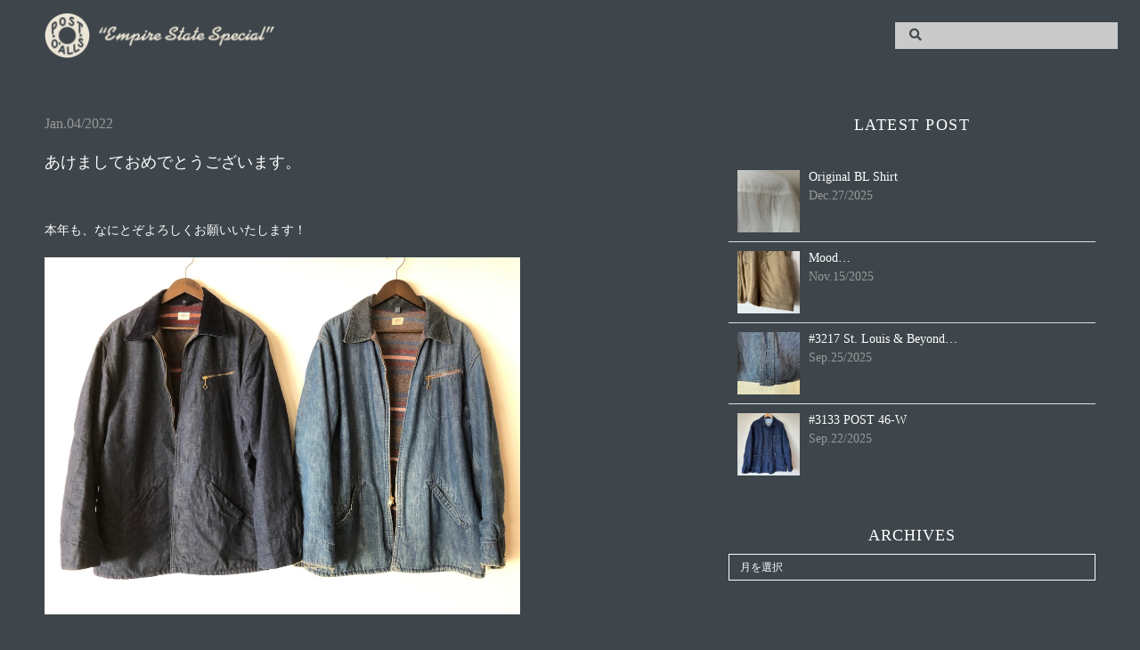

--- FILE ---
content_type: text/html; charset=UTF-8
request_url: https://blog.postoveralls.com/archives/20265
body_size: 44684
content:
<!DOCTYPE HTML>
<head>

    <html lang="ja">
    <meta charset="UTF-8">
    <title>POST O'ALLS BLOG</title>
    <meta name="description"  content="POST O'ALLS BLOG" />
    <meta name="keywords"  content="POST O'ALLS,POST OVERALLS,POST,ポストオーバーオールズ,ポストオーオールズ,Empire State Special,ESS,大淵毅,TAKESHI OHFUCHI" />
    <link rel='dns-prefetch' href='//s.w.org' />
<link rel="alternate" type="application/rss+xml" title="POST O&#039;ALLS &raquo; あけましておめでとうございます。 のコメントのフィード" href="https://blog.postoveralls.com/archives/20265/feed" />
		<script type="text/javascript">
			window._wpemojiSettings = {"baseUrl":"https:\/\/s.w.org\/images\/core\/emoji\/13.0.1\/72x72\/","ext":".png","svgUrl":"https:\/\/s.w.org\/images\/core\/emoji\/13.0.1\/svg\/","svgExt":".svg","source":{"concatemoji":"https:\/\/blog.postoveralls.com\/wp-includes\/js\/wp-emoji-release.min.js?ver=5.6.16"}};
			!function(e,a,t){var n,r,o,i=a.createElement("canvas"),p=i.getContext&&i.getContext("2d");function s(e,t){var a=String.fromCharCode;p.clearRect(0,0,i.width,i.height),p.fillText(a.apply(this,e),0,0);e=i.toDataURL();return p.clearRect(0,0,i.width,i.height),p.fillText(a.apply(this,t),0,0),e===i.toDataURL()}function c(e){var t=a.createElement("script");t.src=e,t.defer=t.type="text/javascript",a.getElementsByTagName("head")[0].appendChild(t)}for(o=Array("flag","emoji"),t.supports={everything:!0,everythingExceptFlag:!0},r=0;r<o.length;r++)t.supports[o[r]]=function(e){if(!p||!p.fillText)return!1;switch(p.textBaseline="top",p.font="600 32px Arial",e){case"flag":return s([127987,65039,8205,9895,65039],[127987,65039,8203,9895,65039])?!1:!s([55356,56826,55356,56819],[55356,56826,8203,55356,56819])&&!s([55356,57332,56128,56423,56128,56418,56128,56421,56128,56430,56128,56423,56128,56447],[55356,57332,8203,56128,56423,8203,56128,56418,8203,56128,56421,8203,56128,56430,8203,56128,56423,8203,56128,56447]);case"emoji":return!s([55357,56424,8205,55356,57212],[55357,56424,8203,55356,57212])}return!1}(o[r]),t.supports.everything=t.supports.everything&&t.supports[o[r]],"flag"!==o[r]&&(t.supports.everythingExceptFlag=t.supports.everythingExceptFlag&&t.supports[o[r]]);t.supports.everythingExceptFlag=t.supports.everythingExceptFlag&&!t.supports.flag,t.DOMReady=!1,t.readyCallback=function(){t.DOMReady=!0},t.supports.everything||(n=function(){t.readyCallback()},a.addEventListener?(a.addEventListener("DOMContentLoaded",n,!1),e.addEventListener("load",n,!1)):(e.attachEvent("onload",n),a.attachEvent("onreadystatechange",function(){"complete"===a.readyState&&t.readyCallback()})),(n=t.source||{}).concatemoji?c(n.concatemoji):n.wpemoji&&n.twemoji&&(c(n.twemoji),c(n.wpemoji)))}(window,document,window._wpemojiSettings);
		</script>
		<style type="text/css">
img.wp-smiley,
img.emoji {
	display: inline !important;
	border: none !important;
	box-shadow: none !important;
	height: 1em !important;
	width: 1em !important;
	margin: 0 .07em !important;
	vertical-align: -0.1em !important;
	background: none !important;
	padding: 0 !important;
}
</style>
	<link rel='stylesheet' id='wp-block-library-css'  href='https://blog.postoveralls.com/wp-includes/css/dist/block-library/style.min.css?ver=5.6.16' type='text/css' media='all' />
<link rel="https://api.w.org/" href="https://blog.postoveralls.com/wp-json/" /><link rel="alternate" type="application/json" href="https://blog.postoveralls.com/wp-json/wp/v2/posts/20265" /><link rel="EditURI" type="application/rsd+xml" title="RSD" href="https://blog.postoveralls.com/xmlrpc.php?rsd" />
<link rel="wlwmanifest" type="application/wlwmanifest+xml" href="https://blog.postoveralls.com/wp-includes/wlwmanifest.xml" /> 
<meta name="generator" content="WordPress 5.6.16" />
<link rel="canonical" href="https://blog.postoveralls.com/archives/20265" />
<link rel='shortlink' href='https://blog.postoveralls.com/?p=20265' />
<link rel="alternate" type="application/json+oembed" href="https://blog.postoveralls.com/wp-json/oembed/1.0/embed?url=https%3A%2F%2Fblog.postoveralls.com%2Farchives%2F20265" />
<link rel="alternate" type="text/xml+oembed" href="https://blog.postoveralls.com/wp-json/oembed/1.0/embed?url=https%3A%2F%2Fblog.postoveralls.com%2Farchives%2F20265&#038;format=xml" />
<style type="text/css">.recentcomments a{display:inline !important;padding:0 !important;margin:0 !important;}</style>    <meta name="viewport" content="width=device-width, initial-scale=1">

    <meta http-equiv="Pragma" content="no-cache">
    <meta http-equiv="Cache-Control" content="no-cache">
    <meta http-equiv="Expires" content="0">

    <meta name="thumbnail" content="https://postoveralls.com/wp/wp-content/themes/postoveralls/img/common/152.png" />

    <meta name="facebook-domain-verification" content="5g9xxpnxlxza6ugpvle36ggcsiqg7k" />

    <!--icon-->
    <link rel="shortcut icon" type="image/vnd.microsoft.icon" href="https://blog.postoveralls.com/wp-content/themes/wp_postoveralls_v2/img/common/16.png">
    <link rel="icon" type="image/vnd.microsoft.icon" href="https://blog.postoveralls.com/wp-content/themes/wp_postoveralls_v2/img/common/16.png">
    <link rel="icon" type="image/png" href="https://blog.postoveralls.com/wp-content/themes/wp_postoveralls_v2/img/common/16.png" sizes="16x16">
    <link rel="icon" type="image/png" href="https://blog.postoveralls.com/wp-content/themes/wp_postoveralls_v2/img/common/32.png" sizes="32x32">
    <link rel="apple-touch-icon" href="https://blog.postoveralls.com/wp-content/themes/wp_postoveralls_v2/img/common/apple-touch-icon.png" sizes="180x180">
        
    <!--CSS-->
    <link type="text/css" rel="stylesheet" href="https://blog.postoveralls.com/wp-content/themes/wp_postoveralls_v2/css/reset.css?2023-10-01-0000" media="screen"/>
    <link type="text/css" rel="stylesheet" href="https://blog.postoveralls.com/wp-content/themes/wp_postoveralls_v2/css/style.css?2024-02-25-0006" media="screen"/>
    <link href="https://use.fontawesome.com/releases/v5.6.3/css/all.css" rel="stylesheet" integrity="sha384-UHRtZLI+pbxtHCWp1t77Bi1L4ZtiqrqD80Kn4Z8NTSRyMA2Fd33n5dQ8lWUE00s/" crossorigin="anonymous">

    <!--js-->
    <script src="https://ajax.googleapis.com/ajax/libs/jquery/3.6.0/jquery.min.js"></script>
    <script type="text/javascript" src="https://blog.postoveralls.com/wp-content/themes/wp_postoveralls_v2/js/common.js"></script>

    <!--wp header-->
    
</head>

<body>

    <header>
        <a href="https://postoveralls.com/">
            <img src="https://blog.postoveralls.com/wp-content/themes/wp_postoveralls_v2/img/common/donutlogo.png" alt="logo" id="header-logo">
        </a>
        
        <div class="gnavi-search">
            <div class="gnavi-search　pc">
    <form class="searchform" method="get" action="https://blog.postoveralls.com/">
        <input class="searchfield" type="text" placeholder="" name="s" value="" />
        <button class="searchsubmit" type="submit"><i class="fas fa-search"></i></button>
    </form>
</div>        </div>
        
    </header>    <div class="main">
        <div class="article-wrapper">
            <div class="article-container">
                <div class="article-contents">
                                        <time datetime="2022-Jan-04" class="article-date">Jan.04/2022</time>
                    <h3 class="article-title">あけましておめでとうございます。</h3>
                    <div class="article-text">
                        <p>&nbsp;</p>
<p>本年も、なにとぞよろしくお願いいたします！</p>
<p><img loading="lazy" class="alignnone size-large wp-image-20266" src="https://blog.postoveralls.com/wp-content/uploads/2022/01/IMG_7187-1024x768.jpg" alt="" width="1024" height="768" srcset="https://blog.postoveralls.com/wp-content/uploads/2022/01/IMG_7187-1024x768.jpg 1024w, https://blog.postoveralls.com/wp-content/uploads/2022/01/IMG_7187-300x225.jpg 300w, https://blog.postoveralls.com/wp-content/uploads/2022/01/IMG_7187-768x576.jpg 768w, https://blog.postoveralls.com/wp-content/uploads/2022/01/IMG_7187-350x263.jpg 350w, https://blog.postoveralls.com/wp-content/uploads/2022/01/IMG_7187-600x450.jpg 600w, https://blog.postoveralls.com/wp-content/uploads/2022/01/IMG_7187.jpg 1280w" sizes="(max-width: 1024px) 100vw, 1024px" /></p>
<p>今年は、寅年・・・</p>
<p><img loading="lazy" class="alignnone size-large wp-image-20267" src="https://blog.postoveralls.com/wp-content/uploads/2022/01/IMG_7188-1024x768.jpg" alt="" width="1024" height="768" srcset="https://blog.postoveralls.com/wp-content/uploads/2022/01/IMG_7188-1024x768.jpg 1024w, https://blog.postoveralls.com/wp-content/uploads/2022/01/IMG_7188-300x225.jpg 300w, https://blog.postoveralls.com/wp-content/uploads/2022/01/IMG_7188-768x576.jpg 768w, https://blog.postoveralls.com/wp-content/uploads/2022/01/IMG_7188-350x263.jpg 350w, https://blog.postoveralls.com/wp-content/uploads/2022/01/IMG_7188-600x450.jpg 600w, https://blog.postoveralls.com/wp-content/uploads/2022/01/IMG_7188.jpg 1280w" sizes="(max-width: 1024px) 100vw, 1024px" /></p>
<p>私も、ついに還暦を迎える年男になりました・・・</p>
<p><img loading="lazy" class="alignnone size-large wp-image-20268" src="https://blog.postoveralls.com/wp-content/uploads/2022/01/IMG_7180-1024x768.jpg" alt="" width="1024" height="768" srcset="https://blog.postoveralls.com/wp-content/uploads/2022/01/IMG_7180-1024x768.jpg 1024w, https://blog.postoveralls.com/wp-content/uploads/2022/01/IMG_7180-300x225.jpg 300w, https://blog.postoveralls.com/wp-content/uploads/2022/01/IMG_7180-768x576.jpg 768w, https://blog.postoveralls.com/wp-content/uploads/2022/01/IMG_7180-350x263.jpg 350w, https://blog.postoveralls.com/wp-content/uploads/2022/01/IMG_7180-600x450.jpg 600w, https://blog.postoveralls.com/wp-content/uploads/2022/01/IMG_7180.jpg 1280w" sizes="(max-width: 1024px) 100vw, 1024px" /></p>
<p>自分がこんな歳まで生きるなんて・・・</p>
<p><img loading="lazy" class="alignnone size-large wp-image-20269" src="https://blog.postoveralls.com/wp-content/uploads/2022/01/IMG_7176-1024x768.jpg" alt="" width="1024" height="768" srcset="https://blog.postoveralls.com/wp-content/uploads/2022/01/IMG_7176-1024x768.jpg 1024w, https://blog.postoveralls.com/wp-content/uploads/2022/01/IMG_7176-300x225.jpg 300w, https://blog.postoveralls.com/wp-content/uploads/2022/01/IMG_7176-768x576.jpg 768w, https://blog.postoveralls.com/wp-content/uploads/2022/01/IMG_7176-350x263.jpg 350w, https://blog.postoveralls.com/wp-content/uploads/2022/01/IMG_7176-600x450.jpg 600w, https://blog.postoveralls.com/wp-content/uploads/2022/01/IMG_7176.jpg 1280w" sizes="(max-width: 1024px) 100vw, 1024px" /></p>
<p>若い頃は、想像したこともなければ、したくもありませんでした（笑）。</p>
<p><img loading="lazy" class="alignnone size-large wp-image-20270" src="https://blog.postoveralls.com/wp-content/uploads/2022/01/IMG_7181-1024x768.jpg" alt="" width="1024" height="768" srcset="https://blog.postoveralls.com/wp-content/uploads/2022/01/IMG_7181-1024x768.jpg 1024w, https://blog.postoveralls.com/wp-content/uploads/2022/01/IMG_7181-300x225.jpg 300w, https://blog.postoveralls.com/wp-content/uploads/2022/01/IMG_7181-768x576.jpg 768w, https://blog.postoveralls.com/wp-content/uploads/2022/01/IMG_7181-350x263.jpg 350w, https://blog.postoveralls.com/wp-content/uploads/2022/01/IMG_7181-600x450.jpg 600w, https://blog.postoveralls.com/wp-content/uploads/2022/01/IMG_7181.jpg 1280w" sizes="(max-width: 1024px) 100vw, 1024px" /></p>
<p>でも、いざそうなってみると・・・</p>
<p><img loading="lazy" class="alignnone size-large wp-image-20271" src="https://blog.postoveralls.com/wp-content/uploads/2022/01/IMG_7177-1024x768.jpg" alt="" width="1024" height="768" srcset="https://blog.postoveralls.com/wp-content/uploads/2022/01/IMG_7177-1024x768.jpg 1024w, https://blog.postoveralls.com/wp-content/uploads/2022/01/IMG_7177-300x225.jpg 300w, https://blog.postoveralls.com/wp-content/uploads/2022/01/IMG_7177-768x576.jpg 768w, https://blog.postoveralls.com/wp-content/uploads/2022/01/IMG_7177-350x263.jpg 350w, https://blog.postoveralls.com/wp-content/uploads/2022/01/IMG_7177-600x450.jpg 600w, https://blog.postoveralls.com/wp-content/uploads/2022/01/IMG_7177.jpg 1280w" sizes="(max-width: 1024px) 100vw, 1024px" /></p>
<p>それなりに長生きしたい、という日和った考えの自分がいます（笑）。</p>
<p><img loading="lazy" class="alignnone size-large wp-image-20272" src="https://blog.postoveralls.com/wp-content/uploads/2022/01/IMG_7182-1024x768.jpg" alt="" width="1024" height="768" srcset="https://blog.postoveralls.com/wp-content/uploads/2022/01/IMG_7182-1024x768.jpg 1024w, https://blog.postoveralls.com/wp-content/uploads/2022/01/IMG_7182-300x225.jpg 300w, https://blog.postoveralls.com/wp-content/uploads/2022/01/IMG_7182-768x576.jpg 768w, https://blog.postoveralls.com/wp-content/uploads/2022/01/IMG_7182-350x263.jpg 350w, https://blog.postoveralls.com/wp-content/uploads/2022/01/IMG_7182-600x450.jpg 600w, https://blog.postoveralls.com/wp-content/uploads/2022/01/IMG_7182.jpg 1280w" sizes="(max-width: 1024px) 100vw, 1024px" /></p>
<p>良いのか、悪いのか・・・</p>
<p><img loading="lazy" class="alignnone size-large wp-image-20273" src="https://blog.postoveralls.com/wp-content/uploads/2022/01/IMG_7178-1024x768.jpg" alt="" width="1024" height="768" srcset="https://blog.postoveralls.com/wp-content/uploads/2022/01/IMG_7178-1024x768.jpg 1024w, https://blog.postoveralls.com/wp-content/uploads/2022/01/IMG_7178-300x225.jpg 300w, https://blog.postoveralls.com/wp-content/uploads/2022/01/IMG_7178-768x576.jpg 768w, https://blog.postoveralls.com/wp-content/uploads/2022/01/IMG_7178-350x263.jpg 350w, https://blog.postoveralls.com/wp-content/uploads/2022/01/IMG_7178-600x450.jpg 600w, https://blog.postoveralls.com/wp-content/uploads/2022/01/IMG_7178.jpg 1280w" sizes="(max-width: 1024px) 100vw, 1024px" /></p>
<p>デニムなんかもそうですが、古くなって味が出ても・・・</p>
<p><img loading="lazy" class="alignnone size-large wp-image-20274" src="https://blog.postoveralls.com/wp-content/uploads/2022/01/IMG_7183-1024x768.jpg" alt="" width="1024" height="768" srcset="https://blog.postoveralls.com/wp-content/uploads/2022/01/IMG_7183-1024x768.jpg 1024w, https://blog.postoveralls.com/wp-content/uploads/2022/01/IMG_7183-300x225.jpg 300w, https://blog.postoveralls.com/wp-content/uploads/2022/01/IMG_7183-768x576.jpg 768w, https://blog.postoveralls.com/wp-content/uploads/2022/01/IMG_7183-350x263.jpg 350w, https://blog.postoveralls.com/wp-content/uploads/2022/01/IMG_7183-600x450.jpg 600w, https://blog.postoveralls.com/wp-content/uploads/2022/01/IMG_7183.jpg 1280w" sizes="(max-width: 1024px) 100vw, 1024px" /></p>
<p>必ずしも、良いとは限らないような気もします（笑）。</p>
<p><img loading="lazy" class="alignnone size-large wp-image-20275" src="https://blog.postoveralls.com/wp-content/uploads/2022/01/IMG_7185-1024x768.jpg" alt="" width="1024" height="768" srcset="https://blog.postoveralls.com/wp-content/uploads/2022/01/IMG_7185-1024x768.jpg 1024w, https://blog.postoveralls.com/wp-content/uploads/2022/01/IMG_7185-300x225.jpg 300w, https://blog.postoveralls.com/wp-content/uploads/2022/01/IMG_7185-768x576.jpg 768w, https://blog.postoveralls.com/wp-content/uploads/2022/01/IMG_7185-350x263.jpg 350w, https://blog.postoveralls.com/wp-content/uploads/2022/01/IMG_7185-600x450.jpg 600w, https://blog.postoveralls.com/wp-content/uploads/2022/01/IMG_7185.jpg 1280w" sizes="(max-width: 1024px) 100vw, 1024px" /></p>
<p>歳をとった分、余計なアクがついていなければありがたい、と思う今日この頃・・・</p>
<p><img loading="lazy" class="alignnone size-large wp-image-20276" src="https://blog.postoveralls.com/wp-content/uploads/2022/01/IMG_7184-1024x768.jpg" alt="" width="1024" height="768" srcset="https://blog.postoveralls.com/wp-content/uploads/2022/01/IMG_7184-1024x768.jpg 1024w, https://blog.postoveralls.com/wp-content/uploads/2022/01/IMG_7184-300x225.jpg 300w, https://blog.postoveralls.com/wp-content/uploads/2022/01/IMG_7184-768x576.jpg 768w, https://blog.postoveralls.com/wp-content/uploads/2022/01/IMG_7184-350x263.jpg 350w, https://blog.postoveralls.com/wp-content/uploads/2022/01/IMG_7184-600x450.jpg 600w, https://blog.postoveralls.com/wp-content/uploads/2022/01/IMG_7184.jpg 1280w" sizes="(max-width: 1024px) 100vw, 1024px" /></p>
<p>可能な限り、ベーシックにこざっぱりといきたいものです・・・</p>
<p><img loading="lazy" class="alignnone size-large wp-image-20277" src="https://blog.postoveralls.com/wp-content/uploads/2022/01/IMG_7179-1024x768.jpg" alt="" width="1024" height="768" srcset="https://blog.postoveralls.com/wp-content/uploads/2022/01/IMG_7179-1024x768.jpg 1024w, https://blog.postoveralls.com/wp-content/uploads/2022/01/IMG_7179-300x225.jpg 300w, https://blog.postoveralls.com/wp-content/uploads/2022/01/IMG_7179-768x576.jpg 768w, https://blog.postoveralls.com/wp-content/uploads/2022/01/IMG_7179-350x263.jpg 350w, https://blog.postoveralls.com/wp-content/uploads/2022/01/IMG_7179-600x450.jpg 600w, https://blog.postoveralls.com/wp-content/uploads/2022/01/IMG_7179.jpg 1280w" sizes="(max-width: 1024px) 100vw, 1024px" /></p>
<p>みなさま、今後ともよろしくお願いいたします！（オオフチ）</p>
                    </div>
                                    </div>
                <div class="paging">
                                        <div class="paging-next">
                        <a href="https://blog.postoveralls.com/archives/20264" rel="next">< Newer Posts</a>                    </div>
                                                            <div class="paging-prev">
                        <a href="https://blog.postoveralls.com/archives/20193" rel="prev">Older Posts ></a>                    </div>
                                    </div>
            </div>
            <div class="sidebar">

	<h2 class="sidebar-latestpost">LATEST POST</h2>

    <div class="sidebar-latestpost-wrapper">
                
        <div class="sidebar-latestpost-container"> <!--containerに変更する-->
            <a href="https://blog.postoveralls.com/archives/28281">
                <div class="sidebar-latestpost-thumbnail">
                    <img src="https://blog.postoveralls.com/wp-content/uploads/2025/12/IMG_9831-1024x768.jpg" alt="Original BL Shirt" />
                </div>
                <ul>
                    <li class="sidebar-latestpost-title fs-2 fc-g3">
                        Original BL Shirt                    </li>
                    <li class="sidebar-latestpost-date fs-2 fc-g1">
                        Dec.27/2025                    </li>
                </ul>
            </a>
        </div>
                
        <div class="sidebar-latestpost-container"> <!--containerに変更する-->
            <a href="https://blog.postoveralls.com/archives/28258">
                <div class="sidebar-latestpost-thumbnail">
                    <img src="https://blog.postoveralls.com/wp-content/uploads/2025/11/IMG_8978-1024x768.jpg" alt="Mood&#8230;" />
                </div>
                <ul>
                    <li class="sidebar-latestpost-title fs-2 fc-g3">
                        Mood&#8230;                    </li>
                    <li class="sidebar-latestpost-date fs-2 fc-g1">
                        Nov.15/2025                    </li>
                </ul>
            </a>
        </div>
                
        <div class="sidebar-latestpost-container"> <!--containerに変更する-->
            <a href="https://blog.postoveralls.com/archives/28143">
                <div class="sidebar-latestpost-thumbnail">
                    <img src="https://blog.postoveralls.com/wp-content/uploads/2025/09/IMG_8085-1024x768.jpg" alt="#3217  St. Louis &#038; Beyond&#8230;" />
                </div>
                <ul>
                    <li class="sidebar-latestpost-title fs-2 fc-g3">
                        #3217  St. Louis &#038; Beyond&#8230;                    </li>
                    <li class="sidebar-latestpost-date fs-2 fc-g1">
                        Sep.25/2025                    </li>
                </ul>
            </a>
        </div>
                
        <div class="sidebar-latestpost-container"> <!--containerに変更する-->
            <a href="https://blog.postoveralls.com/archives/28105">
                <div class="sidebar-latestpost-thumbnail">
                    <img src="https://blog.postoveralls.com/wp-content/uploads/2025/09/IMG_7993-1024x768.jpg" alt="#3133  POST 46-W" />
                </div>
                <ul>
                    <li class="sidebar-latestpost-title fs-2 fc-g3">
                        #3133  POST 46-W                    </li>
                    <li class="sidebar-latestpost-date fs-2 fc-g1">
                        Sep.22/2025                    </li>
                </ul>
            </a>
        </div>
                
        <div class="sidebar-latestpost-container"> <!--containerに変更する-->
            <a href="https://blog.postoveralls.com/archives/28011">
                <div class="sidebar-latestpost-thumbnail">
                    <img src="https://blog.postoveralls.com/wp-content/uploads/2025/09/IMG_7865-1024x769.jpg" alt="3131  POS-Travail 2" />
                </div>
                <ul>
                    <li class="sidebar-latestpost-title fs-2 fc-g3">
                        3131  POS-Travail 2                    </li>
                    <li class="sidebar-latestpost-date fs-2 fc-g1">
                        Sep.15/2025                    </li>
                </ul>
            </a>
        </div>
                
        <div class="sidebar-latestpost-container"> <!--containerに変更する-->
            <a href="https://blog.postoveralls.com/archives/28036">
                <div class="sidebar-latestpost-thumbnail">
                    <img src="https://blog.postoveralls.com/wp-content/uploads/2025/09/IMG_7827-1024x768.jpg" alt="The Private Picasso&#8230;" />
                </div>
                <ul>
                    <li class="sidebar-latestpost-title fs-2 fc-g3">
                        The Private Picasso&#8230;                    </li>
                    <li class="sidebar-latestpost-date fs-2 fc-g1">
                        Sep.12/2025                    </li>
                </ul>
            </a>
        </div>
                
        <div class="sidebar-latestpost-container"> <!--containerに変更する-->
            <a href="https://blog.postoveralls.com/archives/27955">
                <div class="sidebar-latestpost-thumbnail">
                    <img src="https://blog.postoveralls.com/wp-content/uploads/2025/09/IMG_7690-1024x768.jpg" alt="#3133  POST 46" />
                </div>
                <ul>
                    <li class="sidebar-latestpost-title fs-2 fc-g3">
                        #3133  POST 46                    </li>
                    <li class="sidebar-latestpost-date fs-2 fc-g1">
                        Sep.04/2025                    </li>
                </ul>
            </a>
        </div>
                
        <div class="sidebar-latestpost-container"> <!--containerに変更する-->
            <a href="https://blog.postoveralls.com/archives/27877">
                <div class="sidebar-latestpost-thumbnail">
                    <img src="https://blog.postoveralls.com/wp-content/uploads/2025/07/IMG_6711-1024x768.jpg" alt="Chinois &#8211; Travail&#8230;" />
                </div>
                <ul>
                    <li class="sidebar-latestpost-title fs-2 fc-g3">
                        Chinois &#8211; Travail&#8230;                    </li>
                    <li class="sidebar-latestpost-date fs-2 fc-g1">
                        Jul.26/2025                    </li>
                </ul>
            </a>
        </div>
            </div>
    
    <h2 class="sidebar-archives">ARCHIVES</h2>

    <select name="archive-dropdown" onChange='document.location.href=this.options[this.selectedIndex].value;'> 
        <option value="">月を選択</option> 
        	<option value='https://blog.postoveralls.com/archives/date/2025/12'> 2025年12月 &nbsp;(1)</option>
	<option value='https://blog.postoveralls.com/archives/date/2025/11'> 2025年11月 &nbsp;(1)</option>
	<option value='https://blog.postoveralls.com/archives/date/2025/09'> 2025年9月 &nbsp;(5)</option>
	<option value='https://blog.postoveralls.com/archives/date/2025/07'> 2025年7月 &nbsp;(1)</option>
	<option value='https://blog.postoveralls.com/archives/date/2025/04'> 2025年4月 &nbsp;(2)</option>
	<option value='https://blog.postoveralls.com/archives/date/2025/01'> 2025年1月 &nbsp;(3)</option>
	<option value='https://blog.postoveralls.com/archives/date/2024/11'> 2024年11月 &nbsp;(2)</option>
	<option value='https://blog.postoveralls.com/archives/date/2024/10'> 2024年10月 &nbsp;(2)</option>
	<option value='https://blog.postoveralls.com/archives/date/2024/09'> 2024年9月 &nbsp;(3)</option>
	<option value='https://blog.postoveralls.com/archives/date/2024/08'> 2024年8月 &nbsp;(4)</option>
	<option value='https://blog.postoveralls.com/archives/date/2024/07'> 2024年7月 &nbsp;(3)</option>
	<option value='https://blog.postoveralls.com/archives/date/2024/06'> 2024年6月 &nbsp;(1)</option>
	<option value='https://blog.postoveralls.com/archives/date/2024/05'> 2024年5月 &nbsp;(1)</option>
	<option value='https://blog.postoveralls.com/archives/date/2024/04'> 2024年4月 &nbsp;(1)</option>
	<option value='https://blog.postoveralls.com/archives/date/2024/03'> 2024年3月 &nbsp;(3)</option>
	<option value='https://blog.postoveralls.com/archives/date/2024/02'> 2024年2月 &nbsp;(6)</option>
	<option value='https://blog.postoveralls.com/archives/date/2024/01'> 2024年1月 &nbsp;(5)</option>
	<option value='https://blog.postoveralls.com/archives/date/2023/12'> 2023年12月 &nbsp;(3)</option>
	<option value='https://blog.postoveralls.com/archives/date/2023/11'> 2023年11月 &nbsp;(1)</option>
	<option value='https://blog.postoveralls.com/archives/date/2023/09'> 2023年9月 &nbsp;(1)</option>
	<option value='https://blog.postoveralls.com/archives/date/2023/08'> 2023年8月 &nbsp;(3)</option>
	<option value='https://blog.postoveralls.com/archives/date/2023/07'> 2023年7月 &nbsp;(1)</option>
	<option value='https://blog.postoveralls.com/archives/date/2023/05'> 2023年5月 &nbsp;(3)</option>
	<option value='https://blog.postoveralls.com/archives/date/2023/04'> 2023年4月 &nbsp;(4)</option>
	<option value='https://blog.postoveralls.com/archives/date/2023/03'> 2023年3月 &nbsp;(3)</option>
	<option value='https://blog.postoveralls.com/archives/date/2023/02'> 2023年2月 &nbsp;(4)</option>
	<option value='https://blog.postoveralls.com/archives/date/2023/01'> 2023年1月 &nbsp;(3)</option>
	<option value='https://blog.postoveralls.com/archives/date/2022/12'> 2022年12月 &nbsp;(5)</option>
	<option value='https://blog.postoveralls.com/archives/date/2022/11'> 2022年11月 &nbsp;(5)</option>
	<option value='https://blog.postoveralls.com/archives/date/2022/10'> 2022年10月 &nbsp;(9)</option>
	<option value='https://blog.postoveralls.com/archives/date/2022/09'> 2022年9月 &nbsp;(8)</option>
	<option value='https://blog.postoveralls.com/archives/date/2022/08'> 2022年8月 &nbsp;(9)</option>
	<option value='https://blog.postoveralls.com/archives/date/2022/07'> 2022年7月 &nbsp;(9)</option>
	<option value='https://blog.postoveralls.com/archives/date/2022/06'> 2022年6月 &nbsp;(8)</option>
	<option value='https://blog.postoveralls.com/archives/date/2022/05'> 2022年5月 &nbsp;(9)</option>
	<option value='https://blog.postoveralls.com/archives/date/2022/04'> 2022年4月 &nbsp;(9)</option>
	<option value='https://blog.postoveralls.com/archives/date/2022/03'> 2022年3月 &nbsp;(10)</option>
	<option value='https://blog.postoveralls.com/archives/date/2022/02'> 2022年2月 &nbsp;(8)</option>
	<option value='https://blog.postoveralls.com/archives/date/2022/01'> 2022年1月 &nbsp;(8)</option>
	<option value='https://blog.postoveralls.com/archives/date/2021/12'> 2021年12月 &nbsp;(9)</option>
	<option value='https://blog.postoveralls.com/archives/date/2021/11'> 2021年11月 &nbsp;(8)</option>
	<option value='https://blog.postoveralls.com/archives/date/2021/10'> 2021年10月 &nbsp;(9)</option>
	<option value='https://blog.postoveralls.com/archives/date/2021/09'> 2021年9月 &nbsp;(8)</option>
	<option value='https://blog.postoveralls.com/archives/date/2021/08'> 2021年8月 &nbsp;(9)</option>
	<option value='https://blog.postoveralls.com/archives/date/2021/07'> 2021年7月 &nbsp;(9)</option>
	<option value='https://blog.postoveralls.com/archives/date/2021/06'> 2021年6月 &nbsp;(9)</option>
	<option value='https://blog.postoveralls.com/archives/date/2021/05'> 2021年5月 &nbsp;(9)</option>
	<option value='https://blog.postoveralls.com/archives/date/2021/04'> 2021年4月 &nbsp;(8)</option>
	<option value='https://blog.postoveralls.com/archives/date/2021/03'> 2021年3月 &nbsp;(9)</option>
	<option value='https://blog.postoveralls.com/archives/date/2021/02'> 2021年2月 &nbsp;(8)</option>
	<option value='https://blog.postoveralls.com/archives/date/2021/01'> 2021年1月 &nbsp;(9)</option>
	<option value='https://blog.postoveralls.com/archives/date/2020/12'> 2020年12月 &nbsp;(9)</option>
	<option value='https://blog.postoveralls.com/archives/date/2020/11'> 2020年11月 &nbsp;(9)</option>
	<option value='https://blog.postoveralls.com/archives/date/2020/10'> 2020年10月 &nbsp;(9)</option>
	<option value='https://blog.postoveralls.com/archives/date/2020/09'> 2020年9月 &nbsp;(8)</option>
	<option value='https://blog.postoveralls.com/archives/date/2020/08'> 2020年8月 &nbsp;(9)</option>
	<option value='https://blog.postoveralls.com/archives/date/2020/07'> 2020年7月 &nbsp;(9)</option>
	<option value='https://blog.postoveralls.com/archives/date/2020/06'> 2020年6月 &nbsp;(9)</option>
	<option value='https://blog.postoveralls.com/archives/date/2020/05'> 2020年5月 &nbsp;(9)</option>
	<option value='https://blog.postoveralls.com/archives/date/2020/04'> 2020年4月 &nbsp;(8)</option>
	<option value='https://blog.postoveralls.com/archives/date/2020/03'> 2020年3月 &nbsp;(9)</option>
	<option value='https://blog.postoveralls.com/archives/date/2020/02'> 2020年2月 &nbsp;(9)</option>
	<option value='https://blog.postoveralls.com/archives/date/2020/01'> 2020年1月 &nbsp;(9)</option>
	<option value='https://blog.postoveralls.com/archives/date/2019/12'> 2019年12月 &nbsp;(9)</option>
	<option value='https://blog.postoveralls.com/archives/date/2019/11'> 2019年11月 &nbsp;(9)</option>
	<option value='https://blog.postoveralls.com/archives/date/2019/10'> 2019年10月 &nbsp;(5)</option>
	<option value='https://blog.postoveralls.com/archives/date/2019/09'> 2019年9月 &nbsp;(1)</option>
	<option value='https://blog.postoveralls.com/archives/date/2018/07'> 2018年7月 &nbsp;(5)</option>
	<option value='https://blog.postoveralls.com/archives/date/2018/06'> 2018年6月 &nbsp;(4)</option>
	<option value='https://blog.postoveralls.com/archives/date/2018/05'> 2018年5月 &nbsp;(4)</option>
	<option value='https://blog.postoveralls.com/archives/date/2018/04'> 2018年4月 &nbsp;(5)</option>
	<option value='https://blog.postoveralls.com/archives/date/2018/03'> 2018年3月 &nbsp;(4)</option>
	<option value='https://blog.postoveralls.com/archives/date/2018/02'> 2018年2月 &nbsp;(4)</option>
	<option value='https://blog.postoveralls.com/archives/date/2018/01'> 2018年1月 &nbsp;(5)</option>
	<option value='https://blog.postoveralls.com/archives/date/2017/12'> 2017年12月 &nbsp;(4)</option>
	<option value='https://blog.postoveralls.com/archives/date/2017/11'> 2017年11月 &nbsp;(4)</option>
	<option value='https://blog.postoveralls.com/archives/date/2017/10'> 2017年10月 &nbsp;(5)</option>
	<option value='https://blog.postoveralls.com/archives/date/2017/09'> 2017年9月 &nbsp;(4)</option>
	<option value='https://blog.postoveralls.com/archives/date/2017/08'> 2017年8月 &nbsp;(4)</option>
	<option value='https://blog.postoveralls.com/archives/date/2017/07'> 2017年7月 &nbsp;(5)</option>
	<option value='https://blog.postoveralls.com/archives/date/2017/06'> 2017年6月 &nbsp;(4)</option>
	<option value='https://blog.postoveralls.com/archives/date/2017/05'> 2017年5月 &nbsp;(5)</option>
	<option value='https://blog.postoveralls.com/archives/date/2017/04'> 2017年4月 &nbsp;(4)</option>
	<option value='https://blog.postoveralls.com/archives/date/2017/03'> 2017年3月 &nbsp;(4)</option>
	<option value='https://blog.postoveralls.com/archives/date/2017/02'> 2017年2月 &nbsp;(4)</option>
	<option value='https://blog.postoveralls.com/archives/date/2017/01'> 2017年1月 &nbsp;(5)</option>
	<option value='https://blog.postoveralls.com/archives/date/2016/12'> 2016年12月 &nbsp;(4)</option>
	<option value='https://blog.postoveralls.com/archives/date/2016/11'> 2016年11月 &nbsp;(4)</option>
	<option value='https://blog.postoveralls.com/archives/date/2016/10'> 2016年10月 &nbsp;(5)</option>
	<option value='https://blog.postoveralls.com/archives/date/2016/09'> 2016年9月 &nbsp;(4)</option>
	<option value='https://blog.postoveralls.com/archives/date/2016/08'> 2016年8月 &nbsp;(5)</option>
	<option value='https://blog.postoveralls.com/archives/date/2016/07'> 2016年7月 &nbsp;(4)</option>
	<option value='https://blog.postoveralls.com/archives/date/2016/06'> 2016年6月 &nbsp;(4)</option>
	<option value='https://blog.postoveralls.com/archives/date/2016/05'> 2016年5月 &nbsp;(5)</option>
	<option value='https://blog.postoveralls.com/archives/date/2016/04'> 2016年4月 &nbsp;(4)</option>
	<option value='https://blog.postoveralls.com/archives/date/2016/03'> 2016年3月 &nbsp;(4)</option>
	<option value='https://blog.postoveralls.com/archives/date/2016/02'> 2016年2月 &nbsp;(5)</option>
	<option value='https://blog.postoveralls.com/archives/date/2016/01'> 2016年1月 &nbsp;(4)</option>
	<option value='https://blog.postoveralls.com/archives/date/2015/12'> 2015年12月 &nbsp;(4)</option>
	<option value='https://blog.postoveralls.com/archives/date/2015/11'> 2015年11月 &nbsp;(5)</option>
	<option value='https://blog.postoveralls.com/archives/date/2015/10'> 2015年10月 &nbsp;(4)</option>
	<option value='https://blog.postoveralls.com/archives/date/2015/09'> 2015年9月 &nbsp;(4)</option>
	<option value='https://blog.postoveralls.com/archives/date/2015/08'> 2015年8月 &nbsp;(5)</option>
	<option value='https://blog.postoveralls.com/archives/date/2015/07'> 2015年7月 &nbsp;(4)</option>
	<option value='https://blog.postoveralls.com/archives/date/2015/06'> 2015年6月 &nbsp;(5)</option>
	<option value='https://blog.postoveralls.com/archives/date/2015/05'> 2015年5月 &nbsp;(4)</option>
	<option value='https://blog.postoveralls.com/archives/date/2015/04'> 2015年4月 &nbsp;(4)</option>
	<option value='https://blog.postoveralls.com/archives/date/2015/03'> 2015年3月 &nbsp;(5)</option>
	<option value='https://blog.postoveralls.com/archives/date/2015/02'> 2015年2月 &nbsp;(4)</option>
	<option value='https://blog.postoveralls.com/archives/date/2015/01'> 2015年1月 &nbsp;(4)</option>
	<option value='https://blog.postoveralls.com/archives/date/2014/12'> 2014年12月 &nbsp;(5)</option>
	<option value='https://blog.postoveralls.com/archives/date/2014/11'> 2014年11月 &nbsp;(4)</option>
	<option value='https://blog.postoveralls.com/archives/date/2014/10'> 2014年10月 &nbsp;(4)</option>
	<option value='https://blog.postoveralls.com/archives/date/2014/09'> 2014年9月 &nbsp;(5)</option>
	<option value='https://blog.postoveralls.com/archives/date/2014/08'> 2014年8月 &nbsp;(4)</option>
	<option value='https://blog.postoveralls.com/archives/date/2014/07'> 2014年7月 &nbsp;(4)</option>
	<option value='https://blog.postoveralls.com/archives/date/2014/06'> 2014年6月 &nbsp;(5)</option>
	<option value='https://blog.postoveralls.com/archives/date/2014/05'> 2014年5月 &nbsp;(4)</option>
	<option value='https://blog.postoveralls.com/archives/date/2014/04'> 2014年4月 &nbsp;(5)</option>
	<option value='https://blog.postoveralls.com/archives/date/2014/03'> 2014年3月 &nbsp;(4)</option>
	<option value='https://blog.postoveralls.com/archives/date/2014/02'> 2014年2月 &nbsp;(4)</option>
	<option value='https://blog.postoveralls.com/archives/date/2014/01'> 2014年1月 &nbsp;(4)</option>
	<option value='https://blog.postoveralls.com/archives/date/2013/12'> 2013年12月 &nbsp;(5)</option>
	<option value='https://blog.postoveralls.com/archives/date/2013/11'> 2013年11月 &nbsp;(4)</option>
	<option value='https://blog.postoveralls.com/archives/date/2013/10'> 2013年10月 &nbsp;(4)</option>
	<option value='https://blog.postoveralls.com/archives/date/2013/09'> 2013年9月 &nbsp;(5)</option>
	<option value='https://blog.postoveralls.com/archives/date/2013/08'> 2013年8月 &nbsp;(4)</option>
	<option value='https://blog.postoveralls.com/archives/date/2013/07'> 2013年7月 &nbsp;(5)</option>
	<option value='https://blog.postoveralls.com/archives/date/2013/06'> 2013年6月 &nbsp;(4)</option>
	<option value='https://blog.postoveralls.com/archives/date/2013/05'> 2013年5月 &nbsp;(5)</option>
	<option value='https://blog.postoveralls.com/archives/date/2013/04'> 2013年4月 &nbsp;(4)</option>
	<option value='https://blog.postoveralls.com/archives/date/2013/03'> 2013年3月 &nbsp;(4)</option>
	<option value='https://blog.postoveralls.com/archives/date/2013/02'> 2013年2月 &nbsp;(5)</option>
	<option value='https://blog.postoveralls.com/archives/date/2013/01'> 2013年1月 &nbsp;(4)</option>
	<option value='https://blog.postoveralls.com/archives/date/2012/12'> 2012年12月 &nbsp;(5)</option>
	<option value='https://blog.postoveralls.com/archives/date/2012/11'> 2012年11月 &nbsp;(5)</option>
	<option value='https://blog.postoveralls.com/archives/date/2012/10'> 2012年10月 &nbsp;(6)</option>
	<option value='https://blog.postoveralls.com/archives/date/2012/09'> 2012年9月 &nbsp;(4)</option>
	<option value='https://blog.postoveralls.com/archives/date/2012/08'> 2012年8月 &nbsp;(7)</option>
	<option value='https://blog.postoveralls.com/archives/date/2012/07'> 2012年7月 &nbsp;(9)</option>
	<option value='https://blog.postoveralls.com/archives/date/2012/06'> 2012年6月 &nbsp;(6)</option>
	<option value='https://blog.postoveralls.com/archives/date/2012/05'> 2012年5月 &nbsp;(4)</option>
	<option value='https://blog.postoveralls.com/archives/date/2011/07'> 2011年7月 &nbsp;(3)</option>
	<option value='https://blog.postoveralls.com/archives/date/2011/06'> 2011年6月 &nbsp;(7)</option>
	<option value='https://blog.postoveralls.com/archives/date/2011/05'> 2011年5月 &nbsp;(9)</option>
	<option value='https://blog.postoveralls.com/archives/date/2011/04'> 2011年4月 &nbsp;(10)</option>
	<option value='https://blog.postoveralls.com/archives/date/2011/03'> 2011年3月 &nbsp;(7)</option>
	<option value='https://blog.postoveralls.com/archives/date/2011/02'> 2011年2月 &nbsp;(7)</option>
	<option value='https://blog.postoveralls.com/archives/date/2011/01'> 2011年1月 &nbsp;(8)</option>
	<option value='https://blog.postoveralls.com/archives/date/2010/12'> 2010年12月 &nbsp;(9)</option>
	<option value='https://blog.postoveralls.com/archives/date/2010/11'> 2010年11月 &nbsp;(8)</option>
	<option value='https://blog.postoveralls.com/archives/date/2010/10'> 2010年10月 &nbsp;(8)</option>
	<option value='https://blog.postoveralls.com/archives/date/2010/09'> 2010年9月 &nbsp;(8)</option>
	<option value='https://blog.postoveralls.com/archives/date/2010/08'> 2010年8月 &nbsp;(9)</option>
	<option value='https://blog.postoveralls.com/archives/date/2010/07'> 2010年7月 &nbsp;(9)</option>
	<option value='https://blog.postoveralls.com/archives/date/2010/06'> 2010年6月 &nbsp;(8)</option>
	<option value='https://blog.postoveralls.com/archives/date/2010/05'> 2010年5月 &nbsp;(9)</option>
	<option value='https://blog.postoveralls.com/archives/date/2010/04'> 2010年4月 &nbsp;(9)</option>
	<option value='https://blog.postoveralls.com/archives/date/2010/02'> 2010年2月 &nbsp;(17)</option>
	<option value='https://blog.postoveralls.com/archives/date/2010/01'> 2010年1月 &nbsp;(7)</option>
	<option value='https://blog.postoveralls.com/archives/date/2009/12'> 2009年12月 &nbsp;(8)</option>
	<option value='https://blog.postoveralls.com/archives/date/2009/11'> 2009年11月 &nbsp;(9)</option>
	<option value='https://blog.postoveralls.com/archives/date/2009/10'> 2009年10月 &nbsp;(9)</option>
	<option value='https://blog.postoveralls.com/archives/date/2009/09'> 2009年9月 &nbsp;(8)</option>
	<option value='https://blog.postoveralls.com/archives/date/2009/08'> 2009年8月 &nbsp;(9)</option>
	<option value='https://blog.postoveralls.com/archives/date/2009/07'> 2009年7月 &nbsp;(9)</option>
	<option value='https://blog.postoveralls.com/archives/date/2009/06'> 2009年6月 &nbsp;(7)</option>
	<option value='https://blog.postoveralls.com/archives/date/2009/05'> 2009年5月 &nbsp;(9)</option>
	<option value='https://blog.postoveralls.com/archives/date/2009/04'> 2009年4月 &nbsp;(8)</option>
	<option value='https://blog.postoveralls.com/archives/date/2009/03'> 2009年3月 &nbsp;(9)</option>
	<option value='https://blog.postoveralls.com/archives/date/2009/02'> 2009年2月 &nbsp;(7)</option>
	<option value='https://blog.postoveralls.com/archives/date/2009/01'> 2009年1月 &nbsp;(9)</option>
	<option value='https://blog.postoveralls.com/archives/date/2008/12'> 2008年12月 &nbsp;(9)</option>
	<option value='https://blog.postoveralls.com/archives/date/2008/11'> 2008年11月 &nbsp;(8)</option>
	<option value='https://blog.postoveralls.com/archives/date/2008/10'> 2008年10月 &nbsp;(9)</option>
	<option value='https://blog.postoveralls.com/archives/date/2008/09'> 2008年9月 &nbsp;(9)</option>
	<option value='https://blog.postoveralls.com/archives/date/2008/08'> 2008年8月 &nbsp;(9)</option>
	<option value='https://blog.postoveralls.com/archives/date/2008/07'> 2008年7月 &nbsp;(9)</option>
	<option value='https://blog.postoveralls.com/archives/date/2008/06'> 2008年6月 &nbsp;(7)</option>
	<option value='https://blog.postoveralls.com/archives/date/2008/05'> 2008年5月 &nbsp;(9)</option>
	<option value='https://blog.postoveralls.com/archives/date/2008/04'> 2008年4月 &nbsp;(8)</option>
	<option value='https://blog.postoveralls.com/archives/date/2008/03'> 2008年3月 &nbsp;(9)</option>
	<option value='https://blog.postoveralls.com/archives/date/2008/02'> 2008年2月 &nbsp;(6)</option>
	<option value='https://blog.postoveralls.com/archives/date/2008/01'> 2008年1月 &nbsp;(4)</option>
	<option value='https://blog.postoveralls.com/archives/date/2007/12'> 2007年12月 &nbsp;(6)</option>
	<option value='https://blog.postoveralls.com/archives/date/2007/11'> 2007年11月 &nbsp;(6)</option>
	<option value='https://blog.postoveralls.com/archives/date/2007/10'> 2007年10月 &nbsp;(7)</option>
	<option value='https://blog.postoveralls.com/archives/date/2007/09'> 2007年9月 &nbsp;(7)</option>
	<option value='https://blog.postoveralls.com/archives/date/2007/08'> 2007年8月 &nbsp;(7)</option>
	<option value='https://blog.postoveralls.com/archives/date/2007/07'> 2007年7月 &nbsp;(9)</option>
	<option value='https://blog.postoveralls.com/archives/date/2007/06'> 2007年6月 &nbsp;(7)</option>
	<option value='https://blog.postoveralls.com/archives/date/2007/05'> 2007年5月 &nbsp;(7)</option>
	<option value='https://blog.postoveralls.com/archives/date/2007/04'> 2007年4月 &nbsp;(8)</option>
	<option value='https://blog.postoveralls.com/archives/date/2007/03'> 2007年3月 &nbsp;(6)</option>
	<option value='https://blog.postoveralls.com/archives/date/2007/02'> 2007年2月 &nbsp;(2)</option>
	<option value='https://blog.postoveralls.com/archives/date/2007/01'> 2007年1月 &nbsp;(5)</option>
	<option value='https://blog.postoveralls.com/archives/date/2006/12'> 2006年12月 &nbsp;(6)</option>
	<option value='https://blog.postoveralls.com/archives/date/2006/11'> 2006年11月 &nbsp;(7)</option>
    </select>

</div>        </div>
    </div>
    <div id="pagetopbox">
        <div id="pagetop"></div>
    </div>

    <footer class="footer">
        <div class="copyright">
            ©DEVOS INC. ALL RIGHTS RESERVED.
        </div>
    </footer>

<script type='text/javascript' src='https://blog.postoveralls.com/wp-includes/js/wp-embed.min.js?ver=5.6.16' id='wp-embed-js'></script>
</body>
</html>

--- FILE ---
content_type: text/css
request_url: https://blog.postoveralls.com/wp-content/themes/wp_postoveralls_v2/css/reset.css?2023-10-01-0000
body_size: 2759
content:
@charset "utf-8";

/*
 *
 * Usage: Style Reset
 *
 * Name: reset.css
 *
 */

@import url(http://fonts.googleapis.com/css?family=Dosis:200);
@import url(http://fonts.googleapis.com/css?family=Economica);
@import url(http://fonts.googleapis.com/css?family=Droid+Serif);

/*---------------------------------------------------------------------
Style Reset
---------------------------------------------------------------------*/
/* -- html -- */
* {margin:0;padding:0;} 
html {overflow-y:auto; color:#fff;}

/* -- other tags -- */
/* a {overflow:hidden;} */
a img, img {border:0;}
img {line-height:100%;}
abbr, acronym {border:0;}
address, caption, cite, code, dfn, em, th, var {font-style:normal; font-weight:normal;}
caption, th {text-align:left;}
code, kbd, pre, samp, tt {font-family:monospace; line-height:100%;}
*+html code, kbd, pre, samp, tt {font-size:108%;}/* for IE7 */
h1, h2, h3, h4, h5, h6 {font-size:100%; font-weight:normal;}
ol, ul {list-style:none;}
q:before, q:after {content:'';}
button, fieldset, form, input, label, legend, select, textarea {font-family:inherit; font-size:100%; font-style:inherit; font-weight:inherit; margin:0; padding:0; vertical-align:baseline;}
fieldset {border:none;}
table {border-collapse:collapse; border-spacing:0; font-size:100%;}/* tables still need 'cellspacing="0"' */
object {outline:none;}
article, aside, dialog, figure, footer, header,hgroup, nav, section {display:block;}

/* -- link -- */
a {text-decoration:none; color:#fff;}
a:hover {text-decoration:none; color:#fff;}
a:visited {text-decoration:none; color:#fff;}

/* Start of "Micro clearfix" */
.cf { zoom: 1; }
.cf:before,
.cf:after { content:""; display:table; }
.cf:after { clear:both; }
/* End of "Micro clearfix" */


/*---------------------------------------------------------------------
CSS3 animation & parts layout
---------------------------------------------------------------------*/
/* link */
a img         {opacity:1; filter:alpha(opacity=100);  -webkit-transition:all 0.2s ease-in; -moz-transition:all 0.2s ease-in;}
a:hover img   {opacity:0.7; filter:alpha(opacity=70); -webkit-transition:all 0.2s ease-in; -moz-transition:all 0.2s ease-in;}
a             {opacity:1; -moz-transition: all 0.2s ease-in; -webkit-transition:all 0.2s ease-in;}
a:hover       {opacity:0.7; -moz-transition: all 0.2s ease-in; -webkit-transition:all 0.2s ease-in;}
.opa_bg a          {opacity:1; -moz-transition: all 0.2s ease-in; -webkit-transition:all 0.2s ease-in;}
.opa_bg a:hover    {opacity:0.7; -moz-transition: all 0.2s ease-in; -webkit-transition:all 0.2s ease-in;}
.trans_bg a        {opacity:1; filter:alpha(opacity=100); -moz-transition: all 0.1s ease-in; -webkit-transition:all 0.1s ease-in;}
.trans_bg a:hover  {opacity:0; filter:alpha(opacity=0); -moz-transition: all 0.1s ease-in; -webkit-transition:all 0.1s ease-in;}

--- FILE ---
content_type: text/css
request_url: https://blog.postoveralls.com/wp-content/themes/wp_postoveralls_v2/css/style.css?2024-02-25-0006
body_size: 12103
content:
/*
Theme Name: POST O'ALLS
Description: POST O'ALLS
*/

@charset "utf-8";
html {
  font-size: 62.5%;
}
body {
  background-color: #3e464b;
  font-family: "CourierNewPS-BoldMT";
  color: #fff;
}
@media screen and (min-width: 769px) {
  .sp { display: none; }
}
@media screen and (max-width: 768px) {
  .pc { display: none; }
}

/*------------------------------------------------------------
header
------------------------------------------------------------*/
header {
  position: fixed;
  height: 8rem;
  width: 100vw;
  background-color: #3e464b;
  z-index: 100;
  display: flex;
  justify-content: space-between;
}
#header-logo {
  height: 5rem;
  margin: 1.5rem 5rem;
}

.gnavi-search {
  height            : 30px;
  width             : 250px;
  margin            : 25px;
}
.searchform {
  height            : 30px;
  width             : 250px;
  position          : relative;
  background-color  : #cacaca;
}
.searchfield {
  position          : absolute;
  left              : 40px;
  font-size         : 14px;
  width             : 180px;
  margin            : 7.5px auto;
  color             : #3e464b;
  background-color  : #cacaca;
  border            : none;
  outline           : 0;
}
.searchsubmit {
  content           : "\f002";
  font-family       : FontAwesome;
  font-size         : 1.4em;
  position          : absolute;
  top               : 2.5px;
  left              : 10px;
  height            : 25px;
  width             : 25px;
  cursor            : pointer;
  color             : #3e464b;
  border            : none;
  background        : transparent;
}
.searchsubmit:hover {
  opacity: .6;
}


.searchresult {
  height            : auto;
  width             : 100%;
  margin            : 20px 0 40px 0;
  text-align        : center;
  font-size         : 14px;
  color             : #fff;
}


@media screen and (max-width: 768px) {
  header {
    height: 12rem;
    flex-wrap: wrap;
  }
  #header-logo {
    height: 4rem;
    margin: 1rem 1.5rem;
  }

  .gnavi-search {
    height            : 30px;
    width             : 250px;
    margin            : 0 auto;
  }
  .gnavi-search {
    width             : 300px;
  }
  .searchform {
    width             : 300px;
  }
}
/*------------------------------------------------------------
top
------------------------------------------------------------*/
.main {
  padding-top: 8rem; /* header padding */
}
.section {
  width: 100vw;
  margin: 0 auto;
  padding-top: 2rem;
}
.section h1 {
  text-align: center;
  font-size: 1.8rem;
  letter-spacing: .2rem;
}

@media screen and (max-width: 768px) {
  .main {
    padding-top: 12rem;
  }
  .section {
    padding-top: 2rem;
  }
  .searchfield {
    width             : 250px;
  }
}
/*------------------------------------------------------------
top-blog
------------------------------------------------------------*/
.blog-wrapper {
  width: 100vw;
  margin: 0 auto;
  padding-top: 2rem;
}
.blog-container {
  width: 100vw;
  max-width: 88rem;
  margin: 2rem auto;
  display: flex;
  flex-wrap: wrap;
}
.blog-contents {
  position: relative;
  width: 18rem;
  padding: 2rem;
  transition: transform 0.1s linear;
  -moz-transition: -moz-transform 0.1s linear;
  -webkit-transition: -webkit-transform 0.1s linear;
}
.blog-contents:hover{
  filter:grayscale(100%);
  -moz-filter:grayscale(100%);
  -webkit-filter:grayscale(100%);
}
.blog-thumbnail {
  width: 18rem;
  height: 18rem;
  object-fit: cover;
  overflow: hidden;
}
.blog-title {
  max-width: 18rem;
  margin-top: 1.5rem;
  font-size: 1.4rem;
  line-height: 1.4rem;
  font-family: "Avenir";
  color: #fff;
  text-align: left;
  text-overflow: ellipsis;
  white-space: nowrap;
  overflow: hidden;
}
.blog-date {
  max-width: 18rem;
  font-size: 1.4rem;
  line-height: 2.9rem;
  font-family: "Avenir";
  color: #999;
  text-align: left;
}

@media screen and (max-width: 768px) {
  .blog-container {
    justify-content: center;
  }	
  .blog-contents {
    width: 16rem;
    padding: 1rem;
  }
  .blog-thumbnail {
    width: 16rem;
    height: 16rem;
  }
  .blog-title {
    max-width: 16rem;
  }
  .blog-date {
    max-width: 16rem;
  }
}

@media screen and (min-width: 769px) {
  .blog-contents:nth-of-type(5):before,
  .blog-contents:nth-of-type(6):before,
  .blog-contents:nth-of-type(7):before,
  .blog-contents:nth-of-type(9):before,
  .blog-contents:nth-of-type(10):before,
  .blog-contents:nth-of-type(11):before,
  .blog-contents:nth-of-type(13):before,
  .blog-contents:nth-of-type(14):before,
  .blog-contents:nth-of-type(15):before,
  .blog-contents:nth-of-type(17):before,
  .blog-contents:nth-of-type(18):before,
  .blog-contents:nth-of-type(19):before,
  .blog-contents:nth-of-type(21):before,
  .blog-contents:nth-of-type(22):before,
  .blog-contents:nth-of-type(23):before {
      content: "";
      display: block;
      position: absolute;
      height: 5px;
      width: 5px;
      border-top: 1px solid #fff;
      border-right: 1px solid #fff;
      top: -1px;
      right: -1px;
  }
  .blog-contents:nth-of-type(5):after,
  .blog-contents:nth-of-type(6):after,
  .blog-contents:nth-of-type(7):after,
  .blog-contents:nth-of-type(9):after,
  .blog-contents:nth-of-type(10):after,
  .blog-contents:nth-of-type(11):after,
  .blog-contents:nth-of-type(13):after,
  .blog-contents:nth-of-type(14):after,
  .blog-contents:nth-of-type(15):after,
  .blog-contents:nth-of-type(17):after,
  .blog-contents-contents:nth-of-type(18):after,
  .blog-contents:nth-of-type(19):after,
  .blog-contents:nth-of-type(21):after,
  .blog-contents:nth-of-type(22):after,
  .blog-contents:nth-of-type(23):after {
      content: "";
      display: block;
      position: absolute;
      height: 5px;
      width: 5px;
      border-left: 1px solid #fff;
      border-bottom: 1px solid #fff;
      top: -6px;
      right: -6px;
  }
}

.pagination {
  width: 100vw;
  max-width: 88rem;
	margin: 2rem auto;
  padding: 1rem;
  border-top: 1px solid #dddddd;
  border-bottom: 1px solid #dddddd;
	text-align: center;
  background-color: transparent;
  font-size: 1.4rem;
  font-family: "Avenir";
}
.pagination .nav-links {
  vertical-align: middle;
}
.pagination a {
  display: inline-block;
  margin: 0 .5rem;
  font-size: 1.4rem;
  font-family: "Avenir";
  color: #fff;
  text-decoration: underline;
}
.pagination span {
  display: inline-block;
  margin: 0 .5rem;
  font-size: 1.4rem;
  font-family: "Avenir";
  color: #fff;
  text-decoration: none;
}
.pagination .prev {
  float: left;
}
.pagination .next {
  float: right;
}
.pagination h2.screen-reader-text {
  display: none;
}

@media screen and (max-width: 768px) {
  .pagination {
    width: 30rem;
  }
}
/*------------------------------------------------------------
blog single
------------------------------------------------------------*/
.article-wrapper {
  display: flex;
  width: 100vw;
}
.article-container {
  width: calc(60vw - 10rem);
  margin: 5rem;
}
.article-date {
  font-size: 1.6rem;
  font-family: "Avenir";
  color: #999;
  text-align: left;
}
.article-title {
  margin-top: 2.2rem;
  font-size: 1.8rem;
  font-family: "Avenir";
  color: #fff;
  text-align: left;
}
.article-text {
  margin-top: 2rem;
  line-height: 3rem;
  font-size: 1.4rem;
  font-family: "Avenir";
  color: #fff;
  text-align: left;
  word-break: break-all;
}
.article-text a{
  font-size: 1.4rem;
  font-family: "Avenir";
  color: #999;
}
.article-text img {
  height: auto;
  width: auto;
  max-width: 80%;
  margin: 1.5rem 0;
}
.article-container .border {
  margin: 2rem 0;
  border-bottom: 1px solid #dddddd;
}

@media screen and (max-width: 768px) {
  .article-wrapper {
    display: block;
    width: 100vw;
  }
  .article-container {
    width: 90vw;
    margin: 2rem auto;
  }
  .article-date {
    font-size: 1.4rem;
  }
  .article-title {
    margin-top: 2rem;
    font-size: 1.6rem;
  }
  .article-text {
    font-size: 1.2rem;
  }
  .article-text a{
    font-size: 1.2rem;
  }
  .article-text img {
    max-width: 100%;
  }
}

.paging {
  margin: 2rem 0;
  padding: 1rem;
  border-top: 1px solid #dddddd;
  border-bottom: 1px solid #dddddd;
  overflow: hidden;
}
.paging-next a{
  font-size: 1.4rem;
  font-family: "Avenir";
  color: #fff;
  float: left;
}
.paging-prev a{
  font-size: 1.4rem;
  font-family: "Avenir";
  color: #fff;
  float: right;
}
@media screen and (max-width: 768px) {
  .paging-next a{
    font-size: 1.4rem;
  }
  .paging-prev a{
    font-size: 1.4rem;
  }
}
/*------------------------------------------------------------
sidebar latestpost
------------------------------------------------------------*/
.sidebar{
  position: sticky;
  top: 12rem;
  height: 100vh;
  width: calc(40vw - 10rem);
  margin: 5rem;
}
.sidebar-latestpost {
  margin-bottom: 3rem;
  font-size: 1.8rem;
  font-family: "CourierNewPS-BoldMT";
  color: #fff;
  letter-spacing: 1.5px;
  text-align: center;
}
.sidebar-latestpost-wrapper {
  height: 36rem;
  overflow: auto;
}
.sidebar-latestpost-container {
  padding: 1rem;
  border-bottom: 1px solid #dddddd;
}
.sidebar-latestpost-container:after {
  content: "";
  clear: both;
  display: block;
}
.sidebar-latestpost-container .sidebar-latestpost-thumbnail{
  width: 7rem;
  float: left;
}
.sidebar-latestpost-container .sidebar-latestpost-thumbnail img {
  height: 7rem;
  width: 7rem;
  float: left;
  object-fit: cover;
  overflow: hidden;
}
.sidebar-latestpost-container ul {
  margin: 0 1rem;
  text-align: left;
  float: left;
}
.sidebar-latestpost-container ul li{
  margin-bottom: .5rem;
}
.sidebar-latestpost-title {
  max-width: 20rem;
  font-size: 1.4rem;
  font-family: "Avenir";
  color: #fff;
  text-overflow: ellipsis;
  white-space: nowrap;
  overflow: hidden;
}
.sidebar-latestpost-date {
  max-width: 18rem;
  font-size: 1.4rem;
  font-family: "Avenir";
  color: #999;
}
@media screen and (max-width: 768px) {
  .sidebar{
    height: 100%;
    width: 90vw;
    margin: 5rem auto;
  }
  .sidebar-latestpost {
    font-size: 1.6rem;
  }
  .sidebar-latestpost-container {
    margin: auto;
  }
  .sidebar-latestpost-container:after {
    content: "";
    display: block;
    clear: both;
    height: 0;
    visibility: hidden;
  }
  .sidebar-latestpost-title {
    font-size: 1.2rem;

  }
  .sidebar-latestpost-date {
    max-width: 15rem;
    font-size: 1.2rem;
  }
}
/*------------------------------------------------------------
sidebar archives
------------------------------------------------------------*/
.sidebar-archives {
  margin: 5rem 0 1rem 0;
  font-size: 1.8rem;
  font-family: "CourierNewPS-BoldMT";
  color: #fff;
  letter-spacing: .1rem;
  text-align: center;
}
.sidebar select {
  width: 100%;
  height: 3rem;
  padding: 0.5em 1em;
  display: block;
	cursor: pointer;
	position: relative;
	-webkit-appearance: none;
	-moz-appearance: none;
	appearance: none;
  font-size: 1.2rem;
	color: #fff;
  background-color: #3e464b;
  border-color: #fff;
}
::-ms-expand {
	display: none;
}
@media screen and (max-width: 768px) {
  .sidebar-archives {
    margin: 5rem 0 3rem 0;
    font-size: 1.6rem;
  }
  .sidebar select {
    width: 90vw;
    margin: auto;
  }
}
/*------------------------------------------------------------
  pagetop
------------------------------------------------------------*/
#pagetopbox	{
  position: fixed ;
  right: 4rem ;
  bottom: 3rem ;
  height: 3rem;
  width: 3rem;
  text-align: center;
  cursor: pointer;
}
#pagetop{
  display: inline-block;
  height: 2rem;
  width: 2rem;
  border-top: 3px solid #EBE5D5;
  border-right: 3px solid #EBE5D5;
  -ms-transform: rotate(-45deg);
  -webkit-transform: rotate(-45deg);
  transform: rotate(-45deg);
}
@media screen and (max-width: 768px) {
  #pagetopbox	{
    right: 1rem ;
    bottom: 4.5rem ;
  }
  #pagetop{
    display: inline-block;
    height: 1rem;
    width: 1rem;
  }
}
/*------------------------------------------------------------
  footer
------------------------------------------------------------*/
.footer {
  height: 8rem;
  width: 100%;
}
.copyright {
  margin: 0 2rem 0 5rem;
  line-height: 8rem;
  font-size: 1.2rem;
  letter-spacing: 1px;
  text-align: left;
}
@media screen and (max-width: 768px) {
  .copyright {
    margin: 2rem 2rem 0 2rem;
    font-size: 1rem;
  }
}